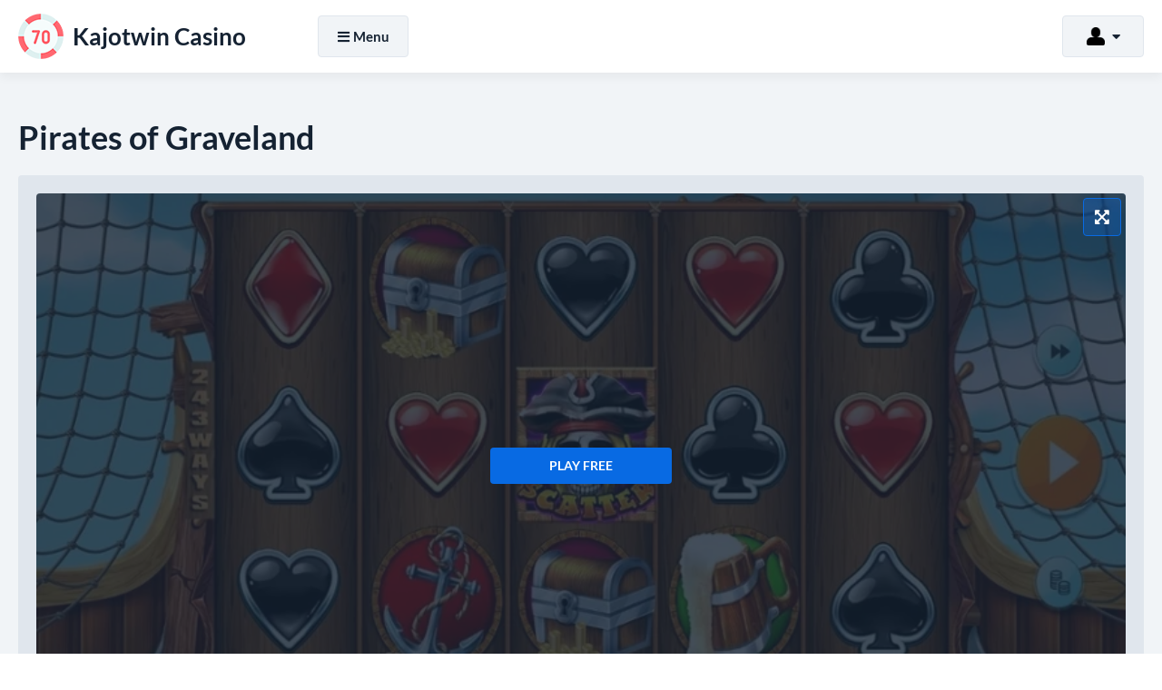

--- FILE ---
content_type: text/html; charset=UTF-8
request_url: https://casinokajotwin.top/pirates-of-graveland-slot
body_size: 2909
content:
<!DOCTYPE html>
<html lang="en-sk">
<head>
<meta charset="UTF-8">
<title>Pirates of Graveland - casinokajotwin.top</title>
<link href="https://casinokajotwin.top/style.css?ver=1.0" rel="preload" as="style" onload="this.rel='stylesheet'">
<noscript><link rel="stylesheet" href="https://casinokajotwin.top/style.css?ver=1.0"></noscript>
<link rel="stylesheet" href="https://casinokajotwin.top/css/all.min.css?ver=5.15.4" media="print" onload="this.media='all'">
<noscript><link rel="stylesheet" href="https://casinokajotwin.top/css/all.min.css?ver=5.15.4"></noscript>
<link rel="canonical" href="https://casinokajotwin.top/pirates-of-graveland-slot">
<link rel="alternate" hreflang="en-sk" href="https://casinokajotwin.top/pirates-of-graveland-slot">
<link rel="icon" href="https://casinokajotwin.top/favicon_32x32.webp" sizes="32x32">
<link rel="icon" href="https://casinokajotwin.top/favicon_192x192.webp" sizes="192x192">
<link rel="apple-touch-icon" href="https://casinokajotwin.top/favicon_180x180.webp">
<meta name="msapplication-TileImage" content="https://casinokajotwin.top/favicon_270x270.webp">
<meta name="viewport" content="width=device-width, initial-scale=1">
<meta name="robots" content="index, follow, max-image-preview:large, max-snippet:-1, max-video-preview:-1">
<meta name="description" content="">
<meta property="og:site_name" content="Casinokajotwin.top">
<meta property="og:type" content="website">
<meta property="og:title" content="Pirates of Graveland - casinokajotwin.top">
<meta property="og:description" content="">
<meta property="og:url" content="https://casinokajotwin.top/pirates-of-graveland-slot">
<meta name="twitter:card" content="summary">
<meta name="twitter:title" content="Pirates of Graveland - casinokajotwin.top">
<meta name="twitter:description" content="">
<script src="https://casinokajotwin.top/js/jquery-3.6.4.min.js"></script>
</head>
<body>
	<div class="float Slsczfuj_header-part-backdrop"></div>
	<div class="float Slsczfuj_header-part">
		<div class="align">
			<div class="Slsczfuj_header-wrapper">
				<div class="Slsczfuj_header-logo">
					<a href="https://casinokajotwin.top">
						<img width="50" height="50" src="https://casinokajotwin.top/images/logo.webp" alt="Casinokajotwin.top" loading="lazy">
						<div class="Slsczfuj_logo-meta">
							<div class="Slsczfuj_logo-title"><strong>Kajotwin Casino</strong></div>
						</div>
					</a>
				</div>
				<div class="Slsczfuj_header-menu">
					<div class="Slsczfuj_header-menu-wrapper">
						<div id="NavigationOverlay" class="Slsczfuj_website-overlay"></div>
						<button id="NavigationToggle"><i class="fas fa-bars"></i><i class="fas fa-times"></i>Menu</button>
						<nav id="NavigationContent" class="Slsczfuj_main-menu">
							<ul>
								<li class="menu"><a href="https://casinokajotwin.top/">Kajotwin Casino Review</a>
								</li>
								<li class="menu"><a href="https://casinokajotwin.top/go/bonus">Kajotwin Casino Bonus</a>
								</li>
								<li class="menu"><a href="https://casinokajotwin.top/go/promocode">Kajotwin Casino Promocode</a>
								<li class="menu"><a href="https://casinokajotwin.top/go/app">Kajotwin Casino App</a>

							</ul>
						</nav>
						
<script>
jQuery('#NavigationToggle').click(function(){
	jQuery('#NavigationContent').fadeToggle(300);
	jQuery('#NavigationOverlay').fadeToggle(300);
	jQuery('#NavigationToggle').toggleClass('active');
});
jQuery('#NavigationOverlay').click(function(){
	jQuery('#NavigationContent').fadeToggle(300);
	jQuery('#NavigationOverlay').fadeToggle(300);
	jQuery('#NavigationToggle').toggleClass('active');
});
</script>
<nav class="Slsczfuj_langs">
							<button><img width="20" height="15" src="https://casinokajotwin.top/images/login-icon.webp" alt="login icon" loading="lazy"><i class="fas fa-caret-down"></i></button>
							
							<ul>
								<li><a href="/go/login">Login</a></li>
								<li><a href="/go/registration">Registration</a></li>

							</ul>
							
						</nav>
<script>
jQuery(document).ready(function(){
	jQuery('.Slsczfuj_header-part .Slsczfuj_langs button').click(function(){
		jQuery('.Slsczfuj_header-part .Slsczfuj_langs button').toggleClass('active');
		jQuery('.Slsczfuj_header-part .Slsczfuj_langs ul').toggleClass('active');
	});
});
</script>
					</div>
				</div>
			</div>
		</div>
	</div>
<script>
jQuery(document).ready(function(){
	jQuery('.Slsczfuj_header-part-backdrop').height(jQuery('.Slsczfuj_header-part').outerHeight());
	jQuery(window).scroll(function(){
		if(jQuery(this).scrollTop() > 300){
			jQuery('.Slsczfuj_header-part-backdrop').addClass("fixed-enabled");
			jQuery('.Slsczfuj_header-part').addClass("fixed-enabled");
		}else{
			jQuery('.Slsczfuj_header-part-backdrop').removeClass("fixed-enabled");
			jQuery('.Slsczfuj_header-part').removeClass("fixed-enabled");
		}
	});
});
</script>
	<main class="float">		<div id="CasinosList" class="content-zone Slsczfuj_casinos-part Slsczfuj_slots-page-part float">
			<div class="align">
				<section>
					<header>
						<h1>Pirates of Graveland</h1>
					</header>
					<div id="GameWrapper" class="Slsczfuj_slot-game-container">
						<button id="RefreshButton" aria-label="Refresh Game"><i class="fas fa-sync-alt"></i></button>
						<button id="FullscreenButton" aria-label="Fullscreen Mode"><i class="fas fa-expand-arrows-alt"></i><i class="fas fa-compress-arrows-alt"></i></button>
						<div class="Slsczfuj_slot-game-frame" style="background-image:url(/images/slots/bg-Pirates-of-Graveland.webp);">
							<button id="PlayFreeButton">Play Free</button>
							<div id="GameLoader"></div>
						</div>
						<div class="Slsczfuj_slot-game-cta">
							<a href="https://casinokajotwin.top/go/?go_to_id=1" rel="nofollow noopener noreferrer" target="_blank">Get Bonus Now</a>
						</div>
					</div>
<script>
jQuery("#PlayFreeButton").click(function(){
	jQuery("#RefreshButton").css({"display":"block"});
	jQuery('#GameLoader').html('<iframe id="FramePlaceholder" src="https://betixon.com/game/?mode=fun&gameCode=BTX_PiratesOfGraveland&cur=EUR&lang=en"></iframe>');
	jQuery("#PlayFreeButton").css({"display":"none"});
	jQuery("#GameLoader").css({"display":"block"});
});
jQuery("#RefreshButton").click(function(){
	event.preventDefault();
	jQuery('#FramePlaceholder').attr('src', function(i, val){return val;});
});
jQuery("#FullscreenButton").click(function(){
	jQuery("body").toggleClass("game-fullscreen-active");
	jQuery(".Slsczfuj_slots-page-part").toggleClass("active");
	jQuery("#GameWrapper").toggleClass("active");
	jQuery("#FullscreenButton").toggleClass("active");
});
</script>
					<p class="Slsczfuj_slot-casinos-heading"><strong>Play for Real Money with Bonus</strong></p>
										<ul class="Slsczfuj_casinos-list">
	<li>
	<div class="Slsczfuj_casinos-item">
		<div class="Slsczfuj_casino-logo"><a href="https://casinokajotwin.top/go/MetaSpins" title="MetaSpins Casino" rel="nofollow noopener noreferrer" target="_blank"><img width="90" height="90" src="/images/logo/metspins.webp" alt="MetaSpins Casino" loading="lazy"></a></div>
		<div class="Slsczfuj_casino-info">
			<a href="https://casinokajotwin.top/go/MetaSpins" rel="nofollow noopener noreferrer" target="_blank">MetaSpins Casino</a> Rakeback Bonus
		</div>
		<div class="Slsczfuj_casino-rating"><small>Rating</small><br><i class="fas fa-star"></i>9.0</div>
		<div class="Slsczfuj_casino-bonus"><small>Bonus</small><br><i class="fas fa-gift"></i>Up to 60% Rakeback wager free</div>
		<div class="Slsczfuj_casino-cta">
			<a class="Slsczfuj_casino-cta-main-link" href="https://casinokajotwin.top/go/MetaSpins" rel="nofollow noopener noreferrer" target="_blank"><i class="fas fa-tag"></i>Get Bonus</a>
		</div>
	</div>
	<div class="Slsczfuj_casino-item-age">+18 | New Players Only</div>
</li><li>
	<div class="Slsczfuj_casinos-item">
		<div class="Slsczfuj_casino-logo"><a href="https://casinokajotwin.top/go/MetaSpins" title="MetaSpins Casino" rel="nofollow noopener noreferrer" target="_blank"><img width="90" height="90" src="/images/logo/metspins.webp" alt="MetaSpins Casino" loading="lazy"></a></div>
		<div class="Slsczfuj_casino-info">
			<a href="https://casinokajotwin.top/go/MetaSpins" rel="nofollow noopener noreferrer" target="_blank">MetaSpins Casino</a> Welcome Bonus
		</div>
		<div class="Slsczfuj_casino-rating"><small>Rating</small><br><i class="fas fa-star"></i>9.7</div>
		<div class="Slsczfuj_casino-bonus"><small>Bonus</small><br><i class="fas fa-gift"></i>100% Welcome Bonus Up To 1 BTC</div>
		<div class="Slsczfuj_casino-cta">
			<a class="Slsczfuj_casino-cta-main-link" href="https://casinokajotwin.top/go/MetaSpins" rel="nofollow noopener noreferrer" target="_blank"><i class="fas fa-tag"></i>Get Bonus</a>
		</div>
	</div>
	<div class="Slsczfuj_casino-item-age">+18 | New Players Only</div>
</li></ul>
				</section>
			</div>
		</div>
		<div id="SlotsList" class="content-zone Slsczfuj_slots-part Slsczfuj_slots-part-alt-white float">
			<div class="align">
				<section>
					<header>
						<h3>Other Free Slots</h3>
					</header>
										<ul class="Slsczfuj_slots-list">
	<li>
	<a href="https://casinokajotwin.top/pirates-of-graveland-slot">
		<img width="268" height="249" src="/images/slots/Pirates-of-Graveland.webp" alt="Pirates of Graveland" loading="lazy">
		<div class="slot-item-data">
			<div>
				<div class="slot-item-title"><strong>Pirates of Graveland</strong></div>
				<div class="slot-item-button">Play Free</div>

			</div>
		</div>
	</a>
</li><li>
	<a href="https://casinokajotwin.top/the-evil-bet-slot">
		<img width="268" height="249" src="/images/slots/The-Evil-Bet.webp" alt="The Evil Bet" loading="lazy">
		<div class="slot-item-data">
			<div>
				<div class="slot-item-title"><strong>The Evil Bet</strong></div>
				<div class="slot-item-button">Play Free</div>

			</div>
		</div>
	</a>
</li><li>
	<a href="https://casinokajotwin.top/break-away-deluxe-slot">
		<img width="268" height="249" src="/images/slots/Break-Away-Deluxe.webp" alt="Break Away Deluxe" loading="lazy">
		<div class="slot-item-data">
			<div>
				<div class="slot-item-title"><strong>Break Away Deluxe</strong></div>
				<div class="slot-item-button">Play Free</div>

			</div>
		</div>
	</a>
</li><li>
	<a href="https://casinokajotwin.top/tropical-wilds-slot">
		<img width="268" height="249" src="/images/slots/Tropical-Wilds.webp" alt="Tropical Wilds" loading="lazy">
		<div class="slot-item-data">
			<div>
				<div class="slot-item-title"><strong>Tropical Wilds</strong></div>
				<div class="slot-item-button">Play Free</div>

			</div>
		</div>
	</a>
</li><li>
	<a href="https://casinokajotwin.top/jungle-safari-slot">
		<img width="268" height="249" src="/images/slots/Jungle-Safari.webp" alt="Jungle Safari" loading="lazy">
		<div class="slot-item-data">
			<div>
				<div class="slot-item-title"><strong>Jungle Safari</strong></div>
				<div class="slot-item-button">Play Free</div>

			</div>
		</div>
	</a>
</li><li>
	<a href="https://casinokajotwin.top/trump-it-slot">
		<img width="268" height="249" src="/images/slots/Trump-It.webp" alt="Trump It" loading="lazy">
		<div class="slot-item-data">
			<div>
				<div class="slot-item-title"><strong>Trump It</strong></div>
				<div class="slot-item-button">Play Free</div>

			</div>
		</div>
	</a>
</li><li>
	<a href="https://casinokajotwin.top/inferno-joker-slot">
		<img width="268" height="249" src="/images/slots/Inferno-Joker.webp" alt="Inferno Joker" loading="lazy">
		<div class="slot-item-data">
			<div>
				<div class="slot-item-title"><strong>Inferno Joker</strong></div>
				<div class="slot-item-button">Play Free</div>

			</div>
		</div>
	</a>
</li><li>
	<a href="https://casinokajotwin.top/bao-zu-po-slot">
		<img width="268" height="249" src="/images/slots/Bao-Zu-Po.webp" alt="Bao Zu Po" loading="lazy">
		<div class="slot-item-data">
			<div>
				<div class="slot-item-title"><strong>Bao Zu Po</strong></div>
				<div class="slot-item-button">Play Free</div>

			</div>
		</div>
	</a>
</li><li>
	<a href="https://casinokajotwin.top/Asian-Beauty-slot">
		<img width="268" height="249" src="/images/slots/Asian-Beauty.webp" alt="Asian Beauty" loading="lazy">
		<div class="slot-item-data">
			<div>
				<div class="slot-item-title"><strong>Asian Beauty</strong></div>
				<div class="slot-item-button">Play Free</div>

			</div>
		</div>
	</a>
</li><li>
	<a href="https://casinokajotwin.top/moon-goddess-slot">
		<img width="268" height="249" src="/images/slots/Moon-Goddess.webp" alt="Moon Goddess" loading="lazy">
		<div class="slot-item-data">
			<div>
				<div class="slot-item-title"><strong>Moon Goddess</strong></div>
				<div class="slot-item-button">Play Free</div>

			</div>
		</div>
	</a>
</li><li>
	<a href="https://casinokajotwin.top/misfit-toyland-slot">
		<img width="268" height="249" src="/images/slots/Misfit-Toyland.webp" alt="Misfit Toyland" loading="lazy">
		<div class="slot-item-data">
			<div>
				<div class="slot-item-title"><strong>Misfit Toyland</strong></div>
				<div class="slot-item-button">Play Free</div>

			</div>
		</div>
	</a>
</li><li>
	<a href="https://casinokajotwin.top/ice-joker-slot">
		<img width="268" height="249" src="/images/slots/Ice-Joker.webp" alt="Ice Joker" loading="lazy">
		<div class="slot-item-data">
			<div>
				<div class="slot-item-title"><strong>Ice Joker</strong></div>
				<div class="slot-item-button">Play Free</div>

			</div>
		</div>
	</a>
</li></ul>
				</section>
			</div>
		</div>

		<nav class="content-zone Slsczfuj_breadcrumbs-part float">
			<div class="align">
				<ol itemscope itemtype="https://schema.org/BreadcrumbList">
					<li itemprop="itemListElement" itemscope itemtype="https://schema.org/ListItem">
						<a itemscope itemtype="https://schema.org/WebPage" itemprop="item" itemid="https://casinokajotwin.top" href="https://casinokajotwin.top"><span itemprop="name">Home</span></a>
						<meta itemprop="position" content="1">
					</li>
					<li>»</li>
					<li itemprop="itemListElement" itemscope itemtype="https://schema.org/ListItem"><span itemprop="name">Pirates of Graveland</span>
						<meta itemprop="position" content="2">
					</li>
				</ol>
			</div>
		</nav>
	</main>
	<footer class="float Slsczfuj_footer-part">
		<div class="align">
			<nav class="Slsczfuj_footer-menu">
				<ul>
					<li><a href="https://casinokajotwin.top/cookie-policy">Cookie Policy</a></li>
					<li><a href="https://casinokajotwin.top/privacy-policy">Privacy Policy</a></li>
					<li><a href="https://casinokajotwin.top/terms-of-use">Terms of Use</a></li>
				</ul>
			</nav>
			<nav class="Slsczfuj_footer-links">
				<ul>
					<li><a href="https://ecogra.org" rel="nofollow noopener noreferrer" target="_blank" title="eCogra"><img width="73" height="22" src="https://casinokajotwin.top/images/footer-ecogra-icon.webp" alt="eCogra" loading="lazy"></a></li>
					<li><a href="https://www.gamcare.org.uk" rel="nofollow noopener noreferrer" target="_blank" title="GamCare"><img width="76" height="22" src="https://casinokajotwin.top/images/footer-gamcare-icon.webp" alt="GamCare" loading="lazy"></a></li>
					<li><a href="https://www.begambleaware.org" rel="nofollow noopener noreferrer" target="_blank" title="BeGambleAware"><img width="230" height="22" src="https://casinokajotwin.top/images/footer-begambleaware-icon.webp" alt="BeGambleAware" loading="lazy"></a></li>
				</ul>
			</nav>
			<p class="Slsczfuj_copyrights">2026 © All Rights Reserved | <a href="https://casinokajotwin.top">Casinokajotwin.top</a></p>
		</div>
	</footer>
<button class="Slsczfuj_GoTop" aria-label="Scroll Top"><i class="fas fa-angle-up"></i></button>
<script>
jQuery(document).ready(function(){
	jQuery(window).scroll(function(){
		if(jQuery(this).scrollTop() > 500){
			jQuery('button.Slsczfuj_GoTop').addClass("Slsczfuj_GoTopDisplay");
		}else{
			jQuery('button.Slsczfuj_GoTop').removeClass("Slsczfuj_GoTopDisplay");
		}
	});
	jQuery('button.Slsczfuj_GoTop').click(function(){
		jQuery('body,html').animate({scrollTop:0}, 400);
		return false;
	});
});
</script>
</body>
</html>

--- FILE ---
content_type: text/css
request_url: https://casinokajotwin.top/style.css?ver=1.0
body_size: 6733
content:
/*
* UNIQUE PREFIX: Slsczfuj_
*/
/* lato-regular - latin_latin-ext */
@font-face{
	font-display:swap;
	font-family:'Lato';
	font-style:normal;
	font-weight:400;
	src: url('fonts/lato-v23-latin_latin-ext-regular.eot'); /* IE9 Compat Modes */
	src: url('fonts/lato-v23-latin_latin-ext-regular.eot?#iefix') format('embedded-opentype'), /* IE6-IE8 */
	url('fonts/lato-v23-latin_latin-ext-regular.woff2') format('woff2'), /* Super Modern Browsers */
	url('fonts/lato-v23-latin_latin-ext-regular.woff') format('woff'), /* Modern Browsers */
	url('fonts/lato-v23-latin_latin-ext-regular.ttf') format('truetype'), /* Safari, Android, iOS */
	url('fonts/lato-v23-latin_latin-ext-regular.svg#Lato') format('svg'); /* Legacy iOS */
}
/* lato-italic - latin_latin-ext */
@font-face{
	font-display:swap;
	font-family:'Lato';
	font-style:italic;
	font-weight:400;
	src: url('fonts/lato-v23-latin_latin-ext-italic.eot'); /* IE9 Compat Modes */
	src: url('fonts/lato-v23-latin_latin-ext-italic.eot?#iefix') format('embedded-opentype'), /* IE6-IE8 */
	url('fonts/lato-v23-latin_latin-ext-italic.woff2') format('woff2'), /* Super Modern Browsers */
	url('fonts/lato-v23-latin_latin-ext-italic.woff') format('woff'), /* Modern Browsers */
	url('fonts/lato-v23-latin_latin-ext-italic.ttf') format('truetype'), /* Safari, Android, iOS */
	url('fonts/lato-v23-latin_latin-ext-italic.svg#Lato') format('svg'); /* Legacy iOS */
}
/* lato-700 - latin_latin-ext */
@font-face{
	font-display:swap;
	font-family:'Lato';
	font-style:normal;
	font-weight:700;
	src: url('fonts/lato-v23-latin_latin-ext-700.eot'); /* IE9 Compat Modes */
	src: url('fonts/lato-v23-latin_latin-ext-700.eot?#iefix') format('embedded-opentype'), /* IE6-IE8 */
	url('fonts/lato-v23-latin_latin-ext-700.woff2') format('woff2'), /* Super Modern Browsers */
	url('fonts/lato-v23-latin_latin-ext-700.woff') format('woff'), /* Modern Browsers */
	url('fonts/lato-v23-latin_latin-ext-700.ttf') format('truetype'), /* Safari, Android, iOS */
	url('fonts/lato-v23-latin_latin-ext-700.svg#Lato') format('svg'); /* Legacy iOS */
}
/* lato-700italic - latin_latin-ext */
@font-face{
	font-display:swap;
	font-family:'Lato';
	font-style:italic;
	font-weight:700;
	src: url('fonts/lato-v23-latin_latin-ext-700italic.eot'); /* IE9 Compat Modes */
	src: url('fonts/lato-v23-latin_latin-ext-700italic.eot?#iefix') format('embedded-opentype'), /* IE6-IE8 */
	url('fonts/lato-v23-latin_latin-ext-700italic.woff2') format('woff2'), /* Super Modern Browsers */
	url('fonts/lato-v23-latin_latin-ext-700italic.woff') format('woff'), /* Modern Browsers */
	url('fonts/lato-v23-latin_latin-ext-700italic.ttf') format('truetype'), /* Safari, Android, iOS */
	url('fonts/lato-v23-latin_latin-ext-700italic.svg#Lato') format('svg'); /* Legacy iOS */
}
*{margin:0;padding:0;line-height:1.5;box-sizing:border-box;outline-color:#086ae3;outline-width:1px;font-family:'Lato', sans-serif;}
img{border:none;max-width:100%;height:auto;}
.align{max-width:1480px;margin:0 auto;}
.float{float:left;width:100%;}
.Slsczfuj_website-overlay{position:fixed;top:0;bottom:0;left:0;right:0;background:#152232;opacity:0.8;z-index:9999;display:none;}
/*HEADER*/
.Slsczfuj_header-part-backdrop{display:none;}
.Slsczfuj_header-part-backdrop.fixed-enabled{display:block;}
.Slsczfuj_header-part{padding:15px 20px;background:#fff;box-shadow:0px 5px 10px rgba(0,0,0,0.05);position:relative;z-index:9;}
.Slsczfuj_header-part.fixed-enabled{position:fixed;top:0;left:0;right:0;z-index:9999;}
.Slsczfuj_header-wrapper{display:flex;flex-wrap:wrap;align-items:center;position:relative;}
.Slsczfuj_header-wrapper .Slsczfuj_header-logo{width:300px;margin-right:30px;}
.Slsczfuj_header-wrapper .Slsczfuj_header-logo a{color:#152232;font-size:26px;text-decoration:none;display:flex;flex-wrap:wrap;align-items:center;}
.Slsczfuj_header-wrapper .Slsczfuj_header-logo a img{display:block;width:50px;margin-right:10px;}
.Slsczfuj_header-wrapper .Slsczfuj_header-logo a .Slsczfuj_logo-meta{width:calc(100% - 60px);}
.Slsczfuj_header-wrapper .Slsczfuj_header-logo a .Slsczfuj_logo-meta .Slsczfuj_logo-title{line-height:1.2;}
.Slsczfuj_header-wrapper .Slsczfuj_header-logo a .Slsczfuj_logo-meta .Slsczfuj_logo-title strong{line-height:1.2;}
.Slsczfuj_header-wrapper .Slsczfuj_header-logo a .Slsczfuj_logo-meta .Slsczfuj_logo-desc{font-size:12px;line-height:12px;}
.Slsczfuj_header-wrapper .Slsczfuj_header-menu{width:calc(100% - 330px);}
.Slsczfuj_header-wrapper .Slsczfuj_header-menu #NavigationToggle{display:none;position:relative;z-index:99999;background:#f1f4f7;border-radius:4px;border:1px solid #e0e6ed;font-size:15px;font-weight:bold;line-height:28px;padding:8px 0;width:100px;color:#152232;transition:color 0.5s;cursor:pointer;outline:none;}
.Slsczfuj_header-wrapper .Slsczfuj_header-menu #NavigationToggle:hover, .Slsczfuj_header-wrapper .Slsczfuj_header-menu #NavigationToggle:focus{color:#086ae3;}
.Slsczfuj_header-wrapper .Slsczfuj_header-menu #NavigationToggle i{width:14px;text-align:center;margin-right:4px;}
.Slsczfuj_header-wrapper .Slsczfuj_header-menu #NavigationToggle .fa-times{display:none;}
.Slsczfuj_header-wrapper .Slsczfuj_header-menu #NavigationToggle.active .fa-bars{display:none;}
.Slsczfuj_header-wrapper .Slsczfuj_header-menu #NavigationToggle.active .fa-times{display:inline-block;}
.Slsczfuj_header-wrapper .Slsczfuj_header-menu-wrapper{display:flex;flex-wrap:wrap;background:#f1f4f7;border-radius:4px;border:1px solid #e0e6ed;}
.Slsczfuj_header-wrapper .Slsczfuj_main-menu{width:calc(100% - 90px);}
.Slsczfuj_header-wrapper .Slsczfuj_main-menu ul{list-style:none;}
.Slsczfuj_header-wrapper .Slsczfuj_main-menu > ul{display:flex;flex-wrap:wrap;}
.Slsczfuj_header-wrapper .Slsczfuj_main-menu > ul > li{flex:1;}
.Slsczfuj_header-wrapper .Slsczfuj_main-menu > ul > li > a{display:block;text-align:center;text-decoration:none;font-size:15px;font-weight:bold;line-height:28px;padding:8px 0;border-right:1px solid #e0e6ed;color:#152232;transition:color 0.5s;}
.Slsczfuj_header-wrapper .Slsczfuj_main-menu > ul > li:last-child > a{border-right:none;}
.Slsczfuj_header-wrapper .Slsczfuj_main-menu > ul > li:hover > a{color:#086ae3;}
.Slsczfuj_header-wrapper .Slsczfuj_main-menu > ul > li.sub-menu > a:after{content:"\f0d7";display:inline-block;vertical-align:middle;line-height:16px;margin-left:4px;transition:transform 0.5s;font-family:"Font Awesome 5 Free";font-weight:900;font-style:normal;font-variant:normal;text-rendering:auto;-moz-osx-font-smoothing:grayscale;-webkit-font-smoothing:antialiased;}
.Slsczfuj_header-wrapper .Slsczfuj_main-menu > ul > li.sub-menu:hover > a:after{transform:rotate(180deg);}
.Slsczfuj_header-wrapper .Slsczfuj_main-menu > ul > li > ul{display:none;position:absolute;z-index:9999;background:#f1f4f7;border-radius:4px;border:1px solid #e0e6ed;border-bottom:none;box-shadow:0px 7px 15px rgba(0,0,0,0.15);}
.Slsczfuj_header-wrapper .Slsczfuj_main-menu > ul > li:hover > ul{display:block;}
.Slsczfuj_header-wrapper .Slsczfuj_main-menu > ul > li > ul > li > a{display:block;border-bottom:1px solid #e0e6ed;color:#152232;font-size:14px;line-height:1.2;padding:10px 15px;text-decoration:none;min-width:200px;transition:color 0.5s;}
.Slsczfuj_header-wrapper .Slsczfuj_main-menu > ul > li > ul > li > a:hover{text-decoration:underline;color:#086ae3;}
.Slsczfuj_header-wrapper .Slsczfuj_langs{width:90px;position:relative;}
.Slsczfuj_header-wrapper .Slsczfuj_langs button{display:flex;flex-wrap:wrap;align-items:center;justify-content:center;width:100%;border:none;border-left:1px solid #e0e6ed;background:transparent;color:#152232;font-weight:bold;font-size:15px;text-align:center;line-height:28px;padding:12px 0;cursor:pointer;outline:none;transition:0.5s;}
.Slsczfuj_header-wrapper .Slsczfuj_langs button:focus, .Slsczfuj_header-wrapper .Slsczfuj_langs button:hover, .Slsczfuj_header-wrapper .Slsczfuj_langs button.active{color:#086ae3;}
.Slsczfuj_header-wrapper .Slsczfuj_langs button img{width:20px;height:auto;margin-right:4px;border-radius:2px;}
.Slsczfuj_header-wrapper .Slsczfuj_langs button i{margin-left:4px;transition:0.5s;color:#152232;}
.Slsczfuj_header-wrapper .Slsczfuj_langs button.active i{transform:rotate(180deg);color:#086ae3;}
.Slsczfuj_header-wrapper .Slsczfuj_langs button:focus i, .Slsczfuj_header-wrapper .Slsczfuj_langs button:hover i{color:#086ae3;}
.Slsczfuj_header-wrapper .Slsczfuj_langs ul{list-style:none;display:none;position:absolute;right:0;z-index:9998;background:#f1f4f7;border-radius:4px;border:1px solid #e0e6ed;border-bottom:none;box-shadow:0px 7px 15px rgba(0,0,0,0.15);}
.Slsczfuj_header-wrapper .Slsczfuj_langs ul.active{display:block;}
.Slsczfuj_header-wrapper .Slsczfuj_langs ul li a{display:block;border-bottom:1px solid #e0e6ed;color:#152232;font-size:14px;line-height:1.2;padding:10px 15px;text-decoration:none;min-width:200px;transition:color 0.5s;}
.Slsczfuj_header-wrapper .Slsczfuj_langs ul li a img{width:20px;height:auto;margin-right:4px;border-radius:2px;vertical-align:middle;}
.Slsczfuj_header-wrapper .Slsczfuj_langs ul li a:hover{text-decoration:underline;color:#086ae3;}
@media screen and (min-width:1301px){
	.Slsczfuj_header-wrapper .Slsczfuj_main-menu{display:block!important;}
}
@media screen and (max-width:1300px){
	.Slsczfuj_header-wrapper .Slsczfuj_header-menu-wrapper{background:transparent;border:none;justify-content:space-between;}
	.Slsczfuj_header-wrapper .Slsczfuj_header-menu #NavigationToggle{display:block;}
	.Slsczfuj_header-wrapper .Slsczfuj_main-menu{display:none;position:absolute;z-index:9999;background:#fff;left:0;right:0;width:auto;top:56px;overflow:hidden;border-radius:4px;max-height:400px;overflow:auto;scrollbar-width:thin;scrollbar-color:rgba(0,0,0,0.3) rgba(0,0,0,0.1);}
	.Slsczfuj_header-wrapper .Slsczfuj_main-menu::-webkit-scrollbar{width:6px;}
	.Slsczfuj_header-wrapper .Slsczfuj_main-menu::-webkit-scrollbar-track{background:rgba(0,0,0,0.1);}
	.Slsczfuj_header-wrapper .Slsczfuj_main-menu::-webkit-scrollbar-thumb{background:rgba(0,0,0,0.3);}
	.Slsczfuj_header-wrapper .Slsczfuj_main-menu > ul{display:block;}
	.Slsczfuj_header-wrapper .Slsczfuj_main-menu > ul > li > a{text-align:left;padding:8px 20px;border-right:none;border-bottom:1px solid #e0e6ed;}
	.Slsczfuj_header-wrapper .Slsczfuj_main-menu > ul > li > ul{display:block;position:static;box-shadow:none;border:none;border-radius:0px;}
	.Slsczfuj_header-wrapper .Slsczfuj_main-menu > ul > li > ul > li > a{border-bottom:1px solid #e0e6ed;}
	.Slsczfuj_header-wrapper .Slsczfuj_langs button{border:1px solid #e0e6ed;border-radius:4px;background:#f1f4f7;}
	.Slsczfuj_header-wrapper .Slsczfuj_langs ul{margin-top:8px;}
}
@media screen and (max-width:660px){
	.Slsczfuj_header-wrapper .Slsczfuj_header-logo{width:240px;margin-right:10px;}
	.Slsczfuj_header-wrapper .Slsczfuj_header-logo a{font-size:20px;}
	.Slsczfuj_header-wrapper .Slsczfuj_header-menu{width:calc(100% - 250px);}
}
@media screen and (max-width:540px){
	.Slsczfuj_header-wrapper .Slsczfuj_header-logo{width:50px;}
	.Slsczfuj_header-wrapper .Slsczfuj_header-logo a .Slsczfuj_logo-meta{display:none;}
	.Slsczfuj_header-wrapper .Slsczfuj_header-menu{width:calc(100% - 60px);}
}
@media screen and (max-width:360px){
	.Slsczfuj_header-wrapper .Slsczfuj_header-logo{width:40px;margin-right:10px;}
	.Slsczfuj_header-wrapper .Slsczfuj_header-menu{width:calc(100% - 50px);}
}
/*HEADER*/
/*FORMATTING*/
.content-zone{padding:50px 20px 30px;background:#fff;}
.basic-content{padding:70px 20px 20px;}
.basic-content section{padding:80px 80px 60px;background:#f1f4f7;border-radius:4px;}
@media screen and (max-width:1200px){
	.basic-content section{padding:20px 20px 1px;}
}
main h1, main h2, main h3, main h4, main h5, main h6{font-size:36px;margin-bottom:20px;line-height:1.2;color:#152232;}
main h1 > *, main h2 > *, main h3 > *, main h4 > *, main h5 > *, main h6 > *{line-height:1.2;}
main h2{font-size:32px;}
main h3{font-size:28px;}
main h4, main h5, main h6{font-size:24px;}
@media screen and (max-width:600px){
	main h1, main h2, main h3, main h4, main h5, main h6{word-wrap:break-word;}
}
@media screen and (max-width:410px){
	main h1{font-size:30px;}
	main h2{font-size:28px;}
	main h3{font-size:26px;}
}
main a{color:#086ae3;}
main a:hover{text-decoration:none;}
main p, main ul, main ol{font-size:16px;margin-bottom:20px;color:#354456;}
main ul, main ol{padding-left:24px;}
main ul li ul, main ul li ol, main ol li ul, main ol li ol{margin-bottom:0;}
main li{margin:5px 0;}
main blockquote{padding:5px 15px;background:#eaedf1;border-left:4px solid #152232;margin-bottom:20px;}
main blockquote p{margin:10px 0;}
main hr{margin:0 auto 20px;border:none;border-bottom:1px solid #e0e6ed;}
main table{margin-bottom:20px;font-size:16px;color:#354456;width:100%;max-width:100%;border-collapse:collapse;}
main caption{font-size:12px;color:#354456;text-align:center;margin-top:5px;caption-side:bottom;line-height:1.2;}
main td, main th{font-size:16px;color:#354456;padding:10px 7px;vertical-align:top;border:1px solid #e0e6ed;text-align:left;line-height:1.2;}
main td > *, main th > *{line-height:1.2;}
main th{color:#152232;}
main thead th, main thead td{color:#fff;font-weight:bold;background:#152232;border-color:#152232;}
main tbody tr:nth-child(even){background:#eaedf1;}
main tfoot th, main tfoot td{border-style:dashed;}
@media screen and (max-width:600px){
	main th, main td{display:block;width:auto!important;margin-bottom:1px;}
}
main table p, main table address, main table h2, main table h3, main table h4, main table h5, main table h6, main table ul, main table ol, main table dl, main table blockquote, main table form, main table hr, main table pre{margin:5px 0;line-height:1.2;}
main object, main iframe{margin:0 auto 20px;max-width:100%;display:block;border:none;}
/*FORMATTING*/
/*BREADCRUMBS*/
.Slsczfuj_breadcrumbs-part{padding:15px 20px;border-top:1px solid #e0e6ed;}
.Slsczfuj_breadcrumbs-part ol{list-style:none;padding-left:0;margin:0;display:flex;flex-wrap:wrap;font-size:14px;}
.Slsczfuj_breadcrumbs-part ol li{margin:0 8px 0 0;}
.Slsczfuj_breadcrumbs-part ol li a{color:#354456;}
/*BREADCRUMBS*/
/*SLOTS*/
.Slsczfuj_slots-part{padding:50px 20px 60px;background:#f1f4f7;text-align:center;position:relative;}
.Slsczfuj_slots-part:before{content:"";display:block;position:absolute;left:0;right:0;top:0;bottom:0;background:url(images/wave.svg)center bottom repeat-x;background-size:1000px;}
.Slsczfuj_slots-part .align{position:relative;z-index:2;}
.Slsczfuj_slots-part p{text-align:center;max-width:800px;margin:0 auto 20px;}
.Slsczfuj_slots-list{list-style:none;padding-left:0;margin:40px -5px 10px;display:flex;flex-wrap:wrap;justify-content:center;}
.Slsczfuj_slots-list li{width:calc(16.66% - 10px);margin:0 5px 10px;}
.Slsczfuj_slots-list li a{display:block;height:100%;background:#fff;border-radius:4px;color:#152232;font-weight:bold;line-height:1.2;overflow:hidden;position:relative;text-decoration:none;}
.Slsczfuj_slots-list li a:before{content:"";display:block;position:absolute;left:0;right:0;top:0;bottom:0;background:#152232;opacity:0;transition:0.5s;}
.Slsczfuj_slots-list li a:hover:before{opacity:0.8;}
.Slsczfuj_slots-list li a img{display:block;margin:0 auto;object-fit:cover;aspect-ratio:1 / 1;width:100%;}
.Slsczfuj_slots-list li a .slot-item-data{position:absolute;left:0;right:0;top:0;bottom:0;display:flex;flex-wrap:wrap;justify-content:center;align-items:center;opacity:0;transition:0.5s;}
.Slsczfuj_slots-list li a:hover .slot-item-data{opacity:1;}
.Slsczfuj_slots-list li a .slot-item-data > div{width:100%;}
.Slsczfuj_slots-list li a .slot-item-data .slot-item-title{color:#fff;line-height:1.2;}
.Slsczfuj_slots-list li a .slot-item-data .slot-item-title strong{line-height:1.2;}
.Slsczfuj_slots-list li a .slot-item-data .slot-item-button{width:100%;max-width:106px;background:#086ae3;color:#fff;font-weight:bold;font-size:14px;text-transform:uppercase;border-radius:4px;line-height:1.2;padding:12px 0;transition:0.5s;margin:10px auto 0;}
.Slsczfuj_slots-list li a .slot-item-data .slot-item-button:hover{background:#fff;color:#152232;}
@media screen and (max-width:980px){
	.Slsczfuj_slots-list li{width:calc(25% - 10px);}
}
@media screen and (max-width:580px){
	.Slsczfuj_slots-list li{width:calc(33.33% - 10px);}
}
@media screen and (max-width:470px){
	.Slsczfuj_slots-list li{width:calc(50% - 10px);}
}
@media screen and (max-width:330px){
	.Slsczfuj_slots-list li{width:calc(100% - 10px);}
}
/*SLOTS*/
/*CASINOS*/
.Slsczfuj_casinos-part h3{text-align:center;}
.Slsczfuj_casinos-part p{text-align:center;max-width:800px;margin:0 auto 20px;}
.Slsczfuj_casinos-list{list-style:none;padding-left:0;margin:40px 0 20px;}
.Slsczfuj_casinos-list li{position:relative;margin:0 0 20px;}
.Slsczfuj_casinos-list li .Slsczfuj_casino-badge{position:absolute;left:-10px;top:-5px;background:#2cbd4b;color:#fff;font-size:12px;border-radius:4px;padding:4px 10px;transform:rotate(-8deg);}
.Slsczfuj_casinos-list li .Slsczfuj_casino-badge.favorite{background:#ff6871;}
.Slsczfuj_casinos-list li .Slsczfuj_casinos-item{background:#f1f4f7;padding:20px;border-radius:4px;display:flex;flex-wrap:wrap;align-items:center;gap:20px;}
.Slsczfuj_casinos-list li .Slsczfuj_casinos-item .Slsczfuj_casino-logo{width:90px;}
.Slsczfuj_casinos-list li .Slsczfuj_casinos-item .Slsczfuj_casino-logo a{display:block;margin:0 auto;}
.Slsczfuj_casinos-list li .Slsczfuj_casinos-item .Slsczfuj_casino-logo a img{display:block;border-radius:4px;}
.Slsczfuj_casinos-list li .Slsczfuj_casinos-item .Slsczfuj_casino-info{width:calc(100% - 1100px);}
.Slsczfuj_casinos-list li .Slsczfuj_casinos-item .Slsczfuj_casino-info a{color:#152232;font-weight:bold;text-decoration:none;font-size:17px;transition:0.5s;}
.Slsczfuj_casinos-list li .Slsczfuj_casinos-item .Slsczfuj_casino-info a:hover{text-decoration:underline;color:#086ae3;}
.Slsczfuj_casinos-list li .Slsczfuj_casinos-item .Slsczfuj_casino-info .Slsczfuj_casino-deposits{color:#58697e;margin-top:5px;font-size:14px;}
.Slsczfuj_casinos-list li .Slsczfuj_casinos-item .Slsczfuj_casino-info .Slsczfuj_casino-deposits small{text-transform:uppercase;font-size:12px;}
.Slsczfuj_casinos-list li .Slsczfuj_casinos-item .Slsczfuj_casino-info .Slsczfuj_casino-deposits span{display:inline-block;vertical-align:top;padding:6px 10px;background:#fff;border-radius:4px;font-size:12px;margin:2px 4px 2px 0;}
.Slsczfuj_casinos-list li .Slsczfuj_casinos-item .Slsczfuj_casino-rating{width:80px;text-align:center;}
.Slsczfuj_casinos-list li .Slsczfuj_casinos-item .Slsczfuj_casino-rating small{color:#58697e;text-transform:uppercase;font-size:12px;}
.Slsczfuj_casinos-list li .Slsczfuj_casinos-item .Slsczfuj_casino-rating i{color:#ff6871;margin-right:4px;}
.Slsczfuj_casinos-list li .Slsczfuj_casinos-item .Slsczfuj_casino-bonus{width:650px;text-align:center;}
.Slsczfuj_casinos-list li .Slsczfuj_casinos-item .Slsczfuj_casino-bonus small{color:#58697e;text-transform:uppercase;font-size:12px;}
.Slsczfuj_casinos-list li .Slsczfuj_casinos-item .Slsczfuj_casino-bonus i{color:#2cbd4b;margin-right:4px;}
.Slsczfuj_casinos-list li .Slsczfuj_casinos-item .Slsczfuj_casino-cta{width:180px;text-align:center;}
.Slsczfuj_casinos-list li .Slsczfuj_casinos-item .Slsczfuj_casino-cta a{max-width:180px;margin:4px auto;}
.Slsczfuj_casinos-list li .Slsczfuj_casinos-item .Slsczfuj_casino-cta .Slsczfuj_casino-cta-main-link{display:block;background:#086ae3;color:#fff;text-decoration:none;font-weight:bold;text-transform:uppercase;border-radius:4px;line-height:1.2;padding:12px 0;transition:0.5s;}
.Slsczfuj_casinos-list li .Slsczfuj_casinos-item .Slsczfuj_casino-cta .Slsczfuj_casino-cta-main-link i{margin-right:4px;}
.Slsczfuj_casinos-list li .Slsczfuj_casinos-item .Slsczfuj_casino-cta .Slsczfuj_casino-cta-main-link:hover{background:#152232;}
.Slsczfuj_casinos-list li .Slsczfuj_casino-item-age{font-size:12px;}
.Slsczfuj_pagination ul{list-style:none;padding-left:0;margin:40px 0 20px;display:flex;flex-wrap:wrap;justify-content:center;gap:10px;}
.Slsczfuj_pagination ul li{margin:0;}
.Slsczfuj_pagination ul li a{display:block;text-decoration:none;border:1px solid #086ae3;border-radius:4px;padding:6px 12px;transition:0.5s;}
.Slsczfuj_pagination ul li a:hover{color:#fff;background:#086ae3;}
.Slsczfuj_pagination ul li span{display:block;border:1px solid #152232;border-radius:4px;padding:6px 12px;color:#152232;}
@media screen and (max-width:1360px){
	.Slsczfuj_casinos-list li .Slsczfuj_casinos-item .Slsczfuj_casino-info{width:calc(100% - 800px);}
	.Slsczfuj_casinos-list li .Slsczfuj_casinos-item .Slsczfuj_casino-bonus{width:370px;}
}
@media screen and (max-width:1240px){
	.Slsczfuj_casinos-list li .Slsczfuj_casinos-item{gap:10px;}
	.Slsczfuj_casinos-list li .Slsczfuj_casinos-item .Slsczfuj_casino-info{width:calc(100% - 660px);}
	.Slsczfuj_casinos-list li .Slsczfuj_casinos-item .Slsczfuj_casino-bonus{width:270px;}
}
@media screen and (max-width:990px){
	.Slsczfuj_casinos-list li{max-width:800px;margin:0 auto 20px;}
	.Slsczfuj_casinos-list li .Slsczfuj_casinos-item{text-align:center;}
	.Slsczfuj_casinos-list li .Slsczfuj_casinos-item .Slsczfuj_casino-logo{margin:0 auto;}
	.Slsczfuj_casinos-list li .Slsczfuj_casinos-item .Slsczfuj_casino-info{width:100%;}
	.Slsczfuj_casinos-list li .Slsczfuj_casinos-item .Slsczfuj_casino-info .Slsczfuj_casino-deposits span{margin:2px;}
	.Slsczfuj_casinos-list li .Slsczfuj_casinos-item .Slsczfuj_casino-rating{margin:0 auto;}
	.Slsczfuj_casinos-list li .Slsczfuj_casinos-item .Slsczfuj_casino-bonus{width:100%;}
	.Slsczfuj_casinos-list li .Slsczfuj_casinos-item .Slsczfuj_casino-cta{margin:0 auto;}
	.Slsczfuj_casinos-list li .Slsczfuj_casino-item-age{text-align:center;}
}
/*CASINOS*/
/*INSTRUCTION*/
.Slsczfuj_instruction-part{padding:60px 20px 60px;background:url(images/instruction-bg.webp)center top #f1f4f7;text-align:center;position:relative;}
.Slsczfuj_instruction-part:before{content:"";display:block;position:absolute;left:0;right:0;top:0;bottom:0;background:url(images/wave.svg)center bottom repeat-x;background-size:1000px;}
.Slsczfuj_instruction-part:after{content:"";transform:rotate(180deg);display:block;position:absolute;left:0;right:0;top:0;bottom:0;background:url(images/wave.svg)center bottom repeat-x;background-size:1200px;}
.Slsczfuj_instruction-part .align{position:relative;z-index:2;}
.Slsczfuj_instruction-part p{max-width:800px;margin:0 auto 20px;}
.Slsczfuj_instruction-part ul{list-style:none;padding-left:0;margin:40px -10px 0;display:flex;flex-wrap:wrap;justify-content:center;}
.Slsczfuj_instruction-part ul li{width:calc(33.33% - 20px);margin:0 10px 20px;background:#fff;padding:20px;border-radius:4px;box-shadow:0px 5px 20px rgba(0,0,0,0.05);}
.Slsczfuj_instruction-part ul li i{display:block;margin:0 auto 10px;width:60px;line-height:58px;border:1px dashed #152232;border-radius:100%;font-size:24px;}
.Slsczfuj_instruction-part ul li .Slsczfuj_instruction-title{text-transform:uppercase;margin-bottom:10px;}
@media screen and (max-width:990px){
	.Slsczfuj_instruction-part ul li{width:calc(100% - 20px);max-width:800px;}
}
/*INSTRUCTION*/
/*FEATURED CASINO*/
.Slsczfuj_featured-casino-part{background:url(images/fireworks.webp)center bottom no-repeat;}
.Slsczfuj_featured-casino-part h3{text-align:center;background:url(images/trophy.webp)center top no-repeat;background-size:150px;padding-top:130px;}
.Slsczfuj_featured-casino li .Slsczfuj_casino-badge{display:none;}
.Slsczfuj_featured-casino li .Slsczfuj_casinos-item{background:rgba(241,244,247,0.8);}
@media screen and (max-width:990px){
	.Slsczfuj_featured-casino-part{background-position:center top;}
}
/*FEATURED CASINO*/
/*TABLE OF CONTENTS*/
.Slsczfuj_table-of-content{display:flex;flex-wrap:wrap;}
.Slsczfuj_table-of-content .Slsczfuj_table-of-content-nav{order:2;width:380px;margin-left:20px;background:#eaedf1;padding:20px;border-radius:4px;margin-bottom:20px;}
.Slsczfuj_table-of-content .Slsczfuj_table-of-content-nav p{text-align:center;color:#152232;}
.Slsczfuj_table-of-content .Slsczfuj_table-of-content-nav nav{position:sticky;top:100px;}
.Slsczfuj_casino-page-table-of-content .Slsczfuj_table-of-content-nav nav{top:220px;}
.Slsczfuj_table-of-content .Slsczfuj_table-of-content-nav nav ol{list-style:none;padding-left:0;margin-bottom:0;counter-reset:TOClistCounter;}
.Slsczfuj_table-of-content .Slsczfuj_table-of-content-nav nav ol li{margin:10px 0;counter-increment:TOClistCounter;border-bottom:1px solid #e0e6ed;padding-bottom:10px;}
.Slsczfuj_table-of-content .Slsczfuj_table-of-content-nav nav ol li:last-child{border-bottom:none;padding-bottom:0;}
.Slsczfuj_table-of-content .Slsczfuj_table-of-content-nav nav ol li a{display:block;color:#152232;text-decoration:none;line-height:18px;transition:0.5s;position:relative;padding:3px 0 3px 29px;}
.Slsczfuj_table-of-content .Slsczfuj_table-of-content-nav nav ol li a:before{content:counter(TOClistCounter);font-size:14px;display:block;position:absolute;left:0;top:50%;width:22px;line-height:22px;margin-top:-12px;text-align:center;border:1px dashed #e0e6ed;border-radius:4px;transition:0.5s;}
.Slsczfuj_table-of-content .Slsczfuj_table-of-content-nav nav ol .current a, .Slsczfuj_table-of-content .Slsczfuj_table-of-content-nav nav ol li a:hover{text-decoration:underline;color:#086ae3;}
.Slsczfuj_table-of-content .Slsczfuj_table-of-content-nav nav ol .current a:before, .Slsczfuj_table-of-content .Slsczfuj_table-of-content-nav nav ol li a:hover:before{color:#152232;border-color:#152232;}
.Slsczfuj_table-of-content .Slsczfuj_table-of-content-output{order:1;width:calc(100% - 400px);}
@media screen and (max-width:1160px){
	.Slsczfuj_casino-page-table-of-content .Slsczfuj_table-of-content-nav nav{top:180px;}
}
@media screen and (max-width:990px){
	.Slsczfuj_table-of-content .Slsczfuj_table-of-content-nav{order:1;width:100%;margin-left:0;}
	.Slsczfuj_table-of-content .Slsczfuj_table-of-content-output{order:2;width:100%;}
}
/*TABLE OF CONTENTS*/
/*FAQ*/
.Slsczfuj_faq-part h3{text-align:center;}
.Slsczfuj_faq-part section > p{text-align:center;max-width:800px;margin:0 auto 20px;}
.Slsczfuj_faq-part .Slsczfuj_faq-wrapper{margin-top:40px;}
.accordion{display:block;cursor:pointer;background:#f1f4f7;padding:15px;border:1px solid #e0e6ed;transition:0.5s;border-radius:4px;font-size:16px;text-transform:uppercase;line-height:1.2;}
.accordion i{float:right;margin-left:5px;transition:0.5s;color:#152232;}
.accordion:hover, .accordion.active{color:#086ae3;border-color:#086ae3;}
.accordion:hover i, .accordion.active i{transform:rotate(180deg);color:#086ae3;}
.panel{display:none;}
/*FAQ*/
/*SLOT PAGE*/
.Slsczfuj_slots-page-part{padding:50px 20px 180px;background:#f1f4f7;position:relative;}
.Slsczfuj_slots-page-part:before{content:"";display:block;position:absolute;left:0;right:0;top:0;bottom:0;background:url(images/wave.svg)center bottom repeat-x;background-size:1000px;}
.Slsczfuj_slots-page-part .align{position:relative;z-index:2;}

body.game-fullscreen-active{overflow:hidden;margin-right:15px;}

.Slsczfuj_slots-page-part.active{z-index:9;}
.Slsczfuj_slots-page-part .Slsczfuj_slot-game-container{position:relative;background:#e0e6ed;border-radius:4px;padding:20px;margin-bottom:20px;}
.Slsczfuj_slots-page-part .Slsczfuj_slot-game-container.active{position:fixed;margin-bottom:0;left:0;right:0;top:0;bottom:0;z-index:9999;border-radius:0px;}

.Slsczfuj_slots-page-part .Slsczfuj_slot-game-container #RefreshButton{display:none;position:absolute;top:25px;left:25px;z-index:9999;color:#fff;background:rgba(8,106,227,0.3);width:42px;line-height:40px;border:1px solid #086ae3;border-radius:4px;font-size:18px;outline:none;cursor:pointer;transition:0.5s;}
.Slsczfuj_slots-page-part .Slsczfuj_slot-game-container #RefreshButton:hover, .Slsczfuj_slots-page-part .Slsczfuj_slot-game-container #RefreshButton:focus{background:#086ae3;}
.Slsczfuj_slots-page-part .Slsczfuj_slot-game-container #FullscreenButton{display:block;position:absolute;top:25px;right:25px;z-index:9999;color:#fff;background:rgba(8,106,227,0.3);width:42px;line-height:40px;border:1px solid #086ae3;border-radius:4px;font-size:18px;outline:none;cursor:pointer;transition:0.5s;}
.Slsczfuj_slots-page-part .Slsczfuj_slot-game-container #FullscreenButton .fa-compress-arrows-alt{display:none;}
.Slsczfuj_slots-page-part .Slsczfuj_slot-game-container #FullscreenButton.active .fa-compress-arrows-alt{display:inline-block;}
.Slsczfuj_slots-page-part .Slsczfuj_slot-game-container #FullscreenButton.active .fa-expand-arrows-alt{display:none;}
.Slsczfuj_slots-page-part .Slsczfuj_slot-game-container #FullscreenButton:hover, .Slsczfuj_slots-page-part .Slsczfuj_slot-game-container #FullscreenButton:focus{background:#086ae3;}

.Slsczfuj_slots-page-part .Slsczfuj_slot-game-container .Slsczfuj_slot-game-frame{position:relative;display:flex;flex-wrap:wrap;justify-content:center;align-items:center;background-position:center center;background-repeat:no-repeat;background-color:#152232;background-size:cover;border-radius:4px;overflow:hidden;height:600px;}
.Slsczfuj_slots-page-part .Slsczfuj_slot-game-container.active .Slsczfuj_slot-game-frame{height:calc(100% - 62px);}
.Slsczfuj_slots-page-part .Slsczfuj_slot-game-container .Slsczfuj_slot-game-frame:before{content:"";display:block;position:absolute;left:0;right:0;top:0;bottom:0;background:#152232;opacity:0.8;}
.Slsczfuj_slots-page-part .Slsczfuj_slot-game-container .Slsczfuj_slot-game-frame #PlayFreeButton{position:relative;z-index:1;display:block;width:200px;max-width:100%;background:#086ae3;color:#fff;font-weight:bold;font-size:14px;text-transform:uppercase;border-radius:4px;line-height:1.2;padding:12px 0;transition:0.5s;margin:0 auto;border:none;outline:none;cursor:pointer;}
.Slsczfuj_slots-page-part .Slsczfuj_slot-game-container .Slsczfuj_slot-game-frame #PlayFreeButton:hover, .Slsczfuj_slots-page-part .Slsczfuj_slot-game-container .Slsczfuj_slot-game-frame #PlayFreeButton:focus{background:#fff;color:#152232;}
.Slsczfuj_slots-page-part .Slsczfuj_slot-game-container .Slsczfuj_slot-game-frame #GameLoader{display:none;position:relative;z-index:1;height:100%;width:100%;}
.Slsczfuj_slots-page-part .Slsczfuj_slot-game-container .Slsczfuj_slot-game-frame #GameLoader iframe{margin-bottom:0;height:100%;width:100%;}

.Slsczfuj_slots-page-part .Slsczfuj_slot-game-container .Slsczfuj_slot-game-cta{margin-top:20px;}
.Slsczfuj_slots-page-part .Slsczfuj_slot-game-container .Slsczfuj_slot-game-cta a{display:block;max-width:300px;margin:0 auto;background:#086ae3;color:#fff;font-size:14px;text-align:center;text-decoration:none;font-weight:bold;text-transform:uppercase;border-radius:4px;line-height:42px;padding:0 12px;white-space:nowrap;overflow:hidden;text-overflow:ellipsis;transition:0.5s;}
.Slsczfuj_slots-page-part .Slsczfuj_slot-game-container .Slsczfuj_slot-game-cta a:hover{background:#152232;}

.Slsczfuj_slots-page-part .Slsczfuj_slot-casinos-heading{text-transform:uppercase;color:#152232;}
.Slsczfuj_slots-page-part .Slsczfuj_casinos-list{margin-top:0;}
.Slsczfuj_slots-page-part .Slsczfuj_casinos-list li .Slsczfuj_casinos-item{background:#fff;}
.Slsczfuj_slots-page-part .Slsczfuj_casinos-list li .Slsczfuj_casinos-item .Slsczfuj_casino-deposits span{background:#f1f4f7;}
.Slsczfuj_slots-part-alt-white{padding:50px 20px 30px;background:#fff;}
.Slsczfuj_slots-part-alt-white:before{display:none;}
.Slsczfuj_slots-part-alt{padding:200px 20px 180px;background:url(images/instruction-bg.webp)center top #f1f4f7;}
.Slsczfuj_slots-part-alt:after{content:"";transform:rotate(180deg);display:block;position:absolute;left:0;right:0;top:0;bottom:0;background:url(images/wave.svg)center bottom repeat-x;background-size:1200px;}

.Slsczfuj_slots-page-part .Slsczfuj_slot-summary{display:flex;flex-wrap:wrap;background:#fff;padding:20px 10px;margin-bottom:20px;border-radius:4px;}
.Slsczfuj_slots-page-part .Slsczfuj_slot-summary p{text-align:left;color:#152232;text-transform:uppercase;margin-bottom:10px;}
.Slsczfuj_slots-page-part .Slsczfuj_slot-summary dl{display:flex;flex-wrap:wrap;justify-content:space-between;color:#354456;font-size:14px;border-bottom:1px dashed #e0e6ed;padding:5px;}
.Slsczfuj_slots-page-part .Slsczfuj_slot-summary dl:first-of-type{border-top:1px dashed #e0e6ed;}
.Slsczfuj_slots-page-part .Slsczfuj_slot-summary dl dt{font-weight:bold;}
.Slsczfuj_slots-page-part .Slsczfuj_slot-summary dl dt i{margin-right:4px;text-align:center;width:18px;}
.Slsczfuj_slots-page-part .Slsczfuj_slot-summary .Slsczfuj_slot-summary-thumb{display:flex;flex-wrap:wrap;width:calc(24% - 20px);margin:0 10px;align-items:center;justify-content:center;padding:20px;overflow:hidden;border-radius:4px;position:relative;}
.Slsczfuj_slots-page-part .Slsczfuj_slot-summary .Slsczfuj_slot-summary-thumb .Slsczfuj_slot-summary-bg{position:absolute;left:0;right:0;top:0;bottom:0;background-repeat:no-repeat;background-position:center center;background-color:#e0e6ed;background-size:cover;filter:blur(10px);}
.Slsczfuj_slots-page-part .Slsczfuj_slot-summary .Slsczfuj_slot-summary-thumb img{display:block;position:relative;z-index:1;border-radius:4px;}
.Slsczfuj_slots-page-part .Slsczfuj_slot-summary .Slsczfuj_slot-summary-info{width:calc(38% - 20px);margin:0 10px;}
.Slsczfuj_slots-page-part .Slsczfuj_slot-summary .Slsczfuj_slot-summary-features{width:calc(38% - 20px);margin:0 10px;}

@media screen and (max-width:1000px){
	.Slsczfuj_slots-page-part .Slsczfuj_slot-game-container .Slsczfuj_slot-game-frame{height:520px;}
}
@media screen and (max-width:880px){
	.Slsczfuj_slots-page-part .Slsczfuj_slot-summary .Slsczfuj_slot-summary-thumb{width:calc(100% - 20px);margin-bottom:20px;}
	.Slsczfuj_slots-page-part .Slsczfuj_slot-summary .Slsczfuj_slot-summary-info{width:calc(50% - 20px);}
	.Slsczfuj_slots-page-part .Slsczfuj_slot-summary .Slsczfuj_slot-summary-features{width:calc(50% - 20px);}
}
@media screen and (max-width:790px){
	.Slsczfuj_slots-page-part .Slsczfuj_slot-game-container .Slsczfuj_slot-game-frame{height:400px;}
}
@media screen and (max-width:680px){
	.Slsczfuj_slots-page-part .Slsczfuj_slot-summary .Slsczfuj_slot-summary-info{margin-bottom:20px;}
	.Slsczfuj_slots-page-part .Slsczfuj_slot-summary .Slsczfuj_slot-summary-info, .Slsczfuj_slots-page-part .Slsczfuj_slot-summary .Slsczfuj_slot-summary-features{width:calc(100% - 20px);}
}
@media screen and (max-width:390px){
	.Slsczfuj_slots-page-part .Slsczfuj_slot-summary dl{display:block;}
}
/*SLOT PAGE*/
/*FOOTER*/
.Slsczfuj_footer-part{padding:180px 20px 50px;background:#152232;position:relative;}
.Slsczfuj_footer-part:before{content:"";transform:rotate(180deg);display:block;position:absolute;left:0;right:0;top:0;bottom:0;background:url(images/wave.svg)center bottom repeat-x;background-size:1100px;}
.Slsczfuj_footer-part .align{position:relative;z-index:2;}
.Slsczfuj_footer-part .Slsczfuj_footer-menu ul{list-style:none;display:flex;flex-wrap:wrap;justify-content:center;gap:15px;}
.Slsczfuj_footer-part .Slsczfuj_footer-menu ul li a{display:block;font-size:14px;color:#9fb3cd;transition:0.5s;}
.Slsczfuj_footer-part .Slsczfuj_footer-menu ul li a:hover{color:#fff;text-decoration:none;}
.Slsczfuj_footer-part .Slsczfuj_footer-links{margin-top:40px;}
.Slsczfuj_footer-part .Slsczfuj_footer-links ul{list-style:none;display:flex;flex-wrap:wrap;justify-content:center;gap:15px;}
.Slsczfuj_footer-part .Slsczfuj_footer-links ul li a{display:block;transition:0.5s;}
.Slsczfuj_footer-part .Slsczfuj_footer-links ul li a img{display:block;}
.Slsczfuj_footer-part .Slsczfuj_footer-links ul li a:hover{opacity:0.6;}
.Slsczfuj_footer-part .Slsczfuj_copyrights{margin-top:40px;font-size:12px;color:#9fb3cd;text-align:center;}
.Slsczfuj_footer-part .Slsczfuj_copyrights a{color:#9fb3cd;}
.Slsczfuj_footer-part .Slsczfuj_copyrights a:hover{text-decoration:none;}
/*FOOTER*/
/*SCROLL TOP*/
.Slsczfuj_GoTop{display:block;position:fixed;right:15px;bottom:15px;transition:0.5s;cursor:pointer;opacity:0;z-index:-1;background:#086ae3;color:#fff;width:44px;line-height:44px;text-align:center;font-size:24px;visibility:hidden;border-radius:100%;border:none;outline:none;}
.Slsczfuj_GoTop.Slsczfuj_GoTopDisplay{opacity:1;visibility:visible;z-index:9998;}
.Slsczfuj_GoTop.Slsczfuj_GoTopDisplay:hover, .Slsczfuj_GoTop.Slsczfuj_GoTopDisplay:focus{background:#152232;}
/*SCROLL TOP*/
::selection{background:#086ae3;color:#fff;}
img::selection{background:transparent;}